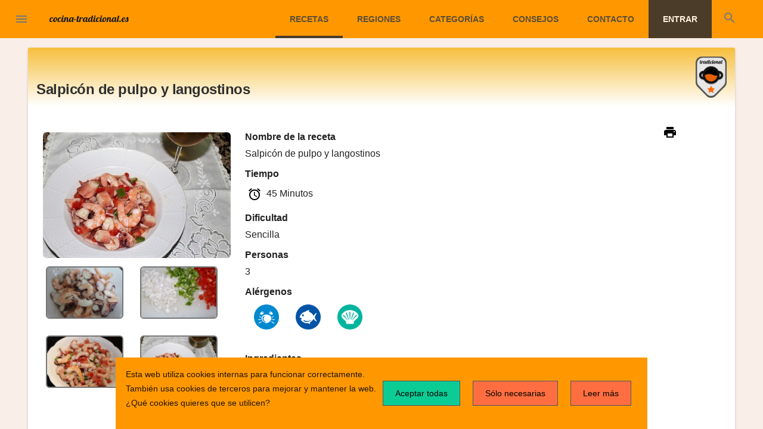

--- FILE ---
content_type: text/html; charset=utf-8
request_url: https://cocina-tradicional.es/recetas/salpicon-de-pulpo-y-langostinos/
body_size: 6529
content:
<!DOCTYPE html>
<html>
<head>
  <meta charset="utf-8">
  <meta http-equiv="X-UA-Compatible" content="IE=edge">
  <meta name="viewport" content="width=device-width, initial-scale=1.0, minimum-scale=1.0">
  <meta name="robots" content: 'index, follow'>
  <meta name="language" content: 'Spanish'>
  <meta name="p:domain_verify" content="4d4314fb0dcd43eba7ed60324e8b36c5"/>
  <title>cocina-tradicional.es | Salpicón de pulpo y langostinos</title>
<meta name="description" content="Tradicional salpicón de pulpo y langostinos cocidos">
<meta name="keywords" content="cocina, receta, tradicional, cocina-tradicional, salpicon, pulpo, langostinos">
<link rel="canonical" href="http://cocina-tradicional.es/recetas/salpicon-de-pulpo-y-langostinos/">
<link rel="image_src" href="https://cooking-time-bucket.s3.eu-west-1.amazonaws.com/uploads/image/file/59417387804bb8422800003b/IMG_2759.JPG">
<meta name="twitter:site_name" content="cocina-tradicional.es">
<meta name="twitter:site" content="@cocina_tradicio">
<meta name="twitter:card" content="summary_large_image">
<meta name="twitter:description" content="Tradicional salpicón de pulpo y langostinos cocidos">
<meta name="twitter:image" content="https://cooking-time-bucket.s3.eu-west-1.amazonaws.com/uploads/image/file/59417387804bb8422800003b/IMG_2759.JPG">
<meta property="og:url" content="http://cocina-tradicional.es/recetas/salpicon-de-pulpo-y-langostinos">
<meta property="og:site_name" content="cocina-tradicional.es">
<meta property="og:title" content="Salpicón de pulpo y langostinos">
<meta property="og:image" content="https://cooking-time-bucket.s3.eu-west-1.amazonaws.com/uploads/image/file/59417387804bb8422800003b/IMG_2759.JPG">
<meta property="og:image_src" content="https://cooking-time-bucket.s3.eu-west-1.amazonaws.com/uploads/image/file/59417387804bb8422800003b/IMG_2759.JPG">
<meta property="og:description" content="Tradicional salpicón de pulpo y langostinos cocidos">
<meta property="og:type" content="article">
<meta name="image" content="https://cooking-time-bucket.s3.eu-west-1.amazonaws.com/uploads/image/file/59417387804bb8422800003b/IMG_2759.JPG">
  <link rel="stylesheet" media="all" href="/assets/application-4371a6b00677134fd078ab89b9624dfc2cb74a0148de95676e6a3f0923b57c81.css" data-turbolinks-track="true" />
  <script src="/assets/application-65c89f7a260ed9ccdff6f40630712d9a84819d4ddffbff6db7ae238af63ed28b.js" data-turbolinks-track="true"></script>
  <link href="https://fonts.googleapis.com/icon?family=Material+Icons" rel="stylesheet">
  <link href="https://fonts.googleapis.com/css?family=Lobster" rel="stylesheet">
  <link rel="stylesheet" href="https://storage.googleapis.com/code.getmdl.io/1.1.3/material.orange-deep_orange.min.css" defer />
  <script defer src="https://storage.googleapis.com/code.getmdl.io/1.3.0/material.min.js"></script>
  <script src="https://cdn.jsdelivr.net/npm/js-cookie@2/src/js.cookie.min.js"></script>
  <link rel="alternate" hreflang="es-es" href="http://cocina-tradicional.es">
  <meta name="theme-color" content="#ff9800">
  <link rel="icon" sizes="192x192" href="logo-high.png">
  <link rel="canonical" href="http://cocina-tradicional.es/recetas/salpicon-de-pulpo-y-langostinos.html" >
  <link href="https://fonts.googleapis.com/css?family=Lobster+Two" rel="stylesheet">
  <link rel="apple-touch-icon" href="/images/pwa/192x192.png">
  <link rel="shortcut icon" type="image/x-icon" href="/assets/favicon-930b7b771c82a68ce8932caec5e644c837396f2024d84b785853e7f532e80806.ico" />
  <meta name="csrf-param" content="authenticity_token" />
<meta name="csrf-token" content="888iOJTP93fnKirTtNI+4lpppXFaHnRVavLbmVNsP7xAjU9Nl4HIazsClGoVQSJ6tR0NQQAgQBfexCagNcAz4Q==" />
  <script async>
        // Loads for Material dessign
    $( document ).ready(function() {
      setTimeout(function() {
        componentHandler.upgradeAllRegistered();
      }, 0);
    });
    $( document ).on('page:load', function(){
      setTimeout(function() {
        componentHandler.upgradeAllRegistered();
        // Script for load images lazily
      }, 0);
    });
    setInterval("upgradeMDL();", 100);
      function upgradeMDL() {
        componentHandler.upgradeDom();
      }
  </script>
  <script data-ad-client="ca-pub-5919465706299133" async src="https://pagead2.googlesyndication.com/pagead/js/adsbygoogle.js"></script>
<link rel="manifest" href="/manifest.json" />
<meta name="apple-mobile-web-app-capable" content="yes"></head>

<body class="">
  <div class="mdl-layout mdl-js-layout mdl-layout--fixed-header">
    
<div class="android-header mdl-layout__header mdl-layout__header--waterfall" >
  <div class="mdl-layout__header-row">
    <span class="android-title mdl-layout-title">
      <a title="Home" href="/">
        <img class="android-logo-image" alt="" src="/assets/android-logo-706bc20d68f02290f46a90a66c18086b5d4c4d6dbb49a58c1410b29137df11d3.png" />
</a>    </span>
    <!-- Add spacer, to align navigation to the right in desktop -->
    <div class="android-header-spacer mdl-layout-spacer"></div>
    <div class="android-search-box mdl-textfield mdl-js-textfield mdl-textfield--expandable mdl-textfield--floating-label mdl-textfield--align-right mdl-textfield--full-width">
      <form class="action" action="/recetas/" accept-charset="UTF-8" method="get"><input name="utf8" type="hidden" value="&#x2713;" />
        <label class="mdl-button mdl-js-button mdl-button--icon" for="search-field">
          <i class="material-icons">search</i>
        </label>
        <div class="mdl-textfield__expandable-holder">
          <input type="text" name="name" id="search-field" class="mdl-textfield__input" />
        </div>
</form>    </div>
    <!-- Navigation -->
    <div class="android-navigation-container">
      <nav class="android-navigation mdl-navigation">
        <a title="Recetas" class="mdl-navigation__link mdl-typography--text-uppercase selected" href="/recetas/">Recetas</a>
        <a title="Regiones" class="mdl-navigation__link mdl-typography--text-uppercase " href="/regiones/">Regiones</a>
        <a title="categorías" class="mdl-navigation__link mdl-typography--text-uppercase " href="/categorias/">Categorías</a>
        <a title="Consejos" class="mdl-navigation__link mdl-typography--text-uppercase " href="/consejos/">Consejos</a>
          <a title="Contacto" class="mdl-navigation__link mdl-typography--text-uppercase " href="/contacto/new/">Contacto</a>
          <a title="Entrar" class=" button_login mdl-navigation__link mdl-typography--text-uppercase" href="/users/sign_in/">Entrar</a>
      </nav>
    </div>
    <span class="android-mobile-title mdl-layout-title">
      <a title="Home" class="unstyled" href="/">
        <img class="android-logo-image" alt="" src="/assets/android-logo-706bc20d68f02290f46a90a66c18086b5d4c4d6dbb49a58c1410b29137df11d3.png" />
</a>    </span>
  </div>
</div>

<div class="android-drawer mdl-layout__drawer">

  <span class="mdl-layout-title">
    <a title="Home" href="/">
      <img class="android-logo-image" alt="" src="/assets/android-logo-white-706bc20d68f02290f46a90a66c18086b5d4c4d6dbb49a58c1410b29137df11d3.png" />
</a>  </span>
  <nav class="mdl-navigation">
      <a class="mdl-navigation__link" href="/users/sign_in/">Entrar</a>
    <a class="mdl-navigation__link selected" href="/recetas/">Recetas</a>
    <a class="mdl-navigation__link" href="/recetas/?traditional=true">Tradicionales</a>
    <a class="mdl-navigation__link" href="/regiones/">Regiones</a>
    <a class="mdl-navigation__link" href="/categorias/">Categorías</a>
    <a class="mdl-navigation__link " href="/consejos/">Consejos de cocina</a>
    <a class="mdl-navigation__link " href="/contacto/new/">Contacto</a>
    <div class="android-drawer-separator"></div>
    <a class="mdl-navigation__link" href="https://twitter.com/cocina_tradicio">Twitter</a>
    <a class="mdl-navigation__link" href="https://www.facebook.com/web.cocina.tradicional/">Facebook</a>
  </nav>
</div>

    <div class="android-content mdl-layout__content">
      <a id="top"></a>
      <section><!--anuncio receta cooking top--><div class="big-recipe-card mdl-card mdl-shadow--2dp"><div class="mdl-card__title mdl-typography--headline title"><h1 class="mdl-card__title-text"><b>Salpicón de pulpo y langostinos</b></h1><div class="traditional-icon"><img src="/assets/traditional-f2d9b8eb0afe7a5224d1a3bed75e3e5311712a435116345637f450f1215c60e1.png" /></div></div><div class="content"><div class="content-images clearfix"><div class="main-image"><img src="https://cooking-time-bucket.s3.eu-west-1.amazonaws.com/uploads/image/file/59417387804bb8422800003b/thumb_IMG_2759.JPG" /></div><div class="links" id="links"><a title="Salpicón de pulpo y langostinos" data-gallery="" href="https://cooking-time-bucket.s3.eu-west-1.amazonaws.com/uploads/image/file/59417291804bb84228000038/IMG_2744.JPG"><img src="https://cooking-time-bucket.s3.eu-west-1.amazonaws.com/uploads/image/file/59417291804bb84228000038/thumb_IMG_2744.JPG" /></a><a title="Salpicón de pulpo y langostinos" data-gallery="" href="https://cooking-time-bucket.s3.eu-west-1.amazonaws.com/uploads/image/file/594172e0804bb84228000039/IMG_2745.JPG"><img src="https://cooking-time-bucket.s3.eu-west-1.amazonaws.com/uploads/image/file/594172e0804bb84228000039/thumb_IMG_2745.JPG" /></a><a title="Salpicón de pulpo y langostinos" data-gallery="" href="https://cooking-time-bucket.s3.eu-west-1.amazonaws.com/uploads/image/file/5941736d804bb8422800003a/IMG_2750.JPG"><img src="https://cooking-time-bucket.s3.eu-west-1.amazonaws.com/uploads/image/file/5941736d804bb8422800003a/thumb_IMG_2750.JPG" /></a><a title="Salpicón de pulpo y langostinos" data-gallery="" href="https://cooking-time-bucket.s3.eu-west-1.amazonaws.com/uploads/image/file/59417387804bb8422800003b/IMG_2759.JPG"><img src="https://cooking-time-bucket.s3.eu-west-1.amazonaws.com/uploads/image/file/59417387804bb8422800003b/thumb_IMG_2759.JPG" /></a></div></div><div class="content-recipe"><div class="pdf-button"><a class="mdl-button mdl-button--icon mdl-js-button mdl mdl-button-black" target="_blank" href="/recetas/salpicon-de-pulpo-y-langostinos.pdf"><i class="material-icons">print</i></a></div><div class="content-section"><div class="title mdl-typography--text-left title">Nombre de la receta</div><div class="name mdl-typography--text-left">Salpicón de pulpo y langostinos</div></div><div class="content-section"><div class="title mdl-typography--text-left title">Tiempo</div><div class="name mdl-typography--text-left"><button class="mdl-button mdl-button--icon mdl-js-button mdl mdl-button-black"><i class="material-icons">alarm</i></button>&nbsp;45 Minutos</div></div><div class="content-section"><div class="title mdl-typography--text-left title">Dificultad</div><div class="dificult">Sencilla</div></div><div class="content-section"><div class="title mdl-typography--text-left title">Personas</div><div class="dificult">3</div></div><div class="content-section"><div class="title mdl-typography--text-left title">Alérgenos</div><div class="allergens-list"><div class="allergen"><img id="5755e2af804bb82e91000000" src="/assets/crustacean-bb57759c58bc8f065b910214b0fc8ca3c03409e861bbdaf75d249165bdcb7286.png" /></div><div class="mdl-tooltip mdl-tooltip--top mdl-tooltip--large" for="5755e2af804bb82e91000000">Crustáceos</div><div class="allergen"><img id="5755e2af804bb82e91000005" src="/assets/fish-acc21d27565f235ed9f4480c2cf0fe8c936758acab87c13e272b913d35ed9e46.png" /></div><div class="mdl-tooltip mdl-tooltip--top mdl-tooltip--large" for="5755e2af804bb82e91000005">Pescado</div><div class="allergen"><img id="5755e2af804bb82e91000006" src="/assets/shellfish-25c29e09d6799ae71dbff73ca290ca909da9dd4faf1b2af993bc874298d6aff1.png" /></div><div class="mdl-tooltip mdl-tooltip--top mdl-tooltip--large" for="5755e2af804bb82e91000006">Moluscos</div></div></div><div class="content-section"><div class="title mdl-typography--text-left title">Ingredientes</div><div class="ingredients"><ul><li>250 gramos de pulpo cocido</li><li>400 gramos de langostinos cocidos </li><li>1/2  pimiento rojo</li><li>1/2  pimiento verde</li><li>1  cebolleta</li><li> al gusto de sal</li><li> al gusto de vinagre</li><li> al gusto de aceite de oliva</li><li>1  tomate grande</li></ul></div></div><div class="content-section"><div class="title mdl-typography--text-left title">Descripción</div><div class="description">Tradicional salpicón de pulpo y langostinos cocidos</div></div><div class="content-section"><div class="title mdl-typography--text-left title">Lugar originario  de la receta</div><div class="description">España</div></div><div class="content-section"><div class="title mdl-typography--text-left title">Pasos</div><div class="steps" id="links_steps"><div class="step"><div class="title">1</div><div class="text">Para preparar nuestro sencillo salpicón, descongelamos en primer lugar el pulpo y los langostinos si los hemos comprado congelados. Cortamos el pulpo en trozos a nuestro gusto. Al mismo tiempo que pelamos los langostinos que dejamos enteros. Quien prefiera puede cortarlos en trozos más pequeños.</div><div class="show"><a class="image_to_modal" data-gallery="" href="https://cooking-time-bucket.s3.eu-west-1.amazonaws.com/uploads/image/file/59417291804bb84228000038/IMG_2744.JPG"><img src="https://cooking-time-bucket.s3.eu-west-1.amazonaws.com/uploads/image/file/59417291804bb84228000038/thumb_IMG_2744.JPG" /></a></div></div><div class="step"><div class="title">2</div><div class="text">A continuación cortamos en trocitos el medio pimiento rojo pequeño y el medio pimiento verde. También cortamos en trocitos la cebolleta. Añadimos todo al bol.</div><div class="show"><a class="image_to_modal" data-gallery="" href="https://cooking-time-bucket.s3.eu-west-1.amazonaws.com/uploads/image/file/594172e0804bb84228000039/IMG_2745.JPG"><img src="https://cooking-time-bucket.s3.eu-west-1.amazonaws.com/uploads/image/file/594172e0804bb84228000039/thumb_IMG_2745.JPG" /></a></div></div><div class="step"><div class="title">3</div><div class="text">Pelamos y cortamos en dados el tomate y lo añadimos igualmente. Por último, aliñamos con aceite, sal y vinagre al gusto y removemos todo. Lo dejamos enfriar y ya tenemos listo nuestro plato.</div><div class="show"><a class="image_to_modal" data-gallery="" href="https://cooking-time-bucket.s3.eu-west-1.amazonaws.com/uploads/image/file/5941736d804bb8422800003a/IMG_2750.JPG"><img src="https://cooking-time-bucket.s3.eu-west-1.amazonaws.com/uploads/image/file/5941736d804bb8422800003a/thumb_IMG_2750.JPG" /></a></div></div></div></div><div class="content-section"><div class="title mdl-typography--text-left title">Observaciones o consejos</div><div class="description">Si utilizamos alimentos congelados debemos tener en cuenta que traen bastante sal por lo que deberemos tener cuidado al aliñar.</div></div><div class="content-section"><div class="title mdl-typography--text-left title">Autor</div><div class="name mdl-typography--text-left">Matilde Linares</div></div><div class="content-section"><div class="title mdl-typography--text-left title">Valora y comparte la receta</div><div class="votes" id="vote_recipe" recipe_id="594173ad804bb8422800003d" user_id=""><span v-show="user_id">¿Te ha gustado la receta?</span><button class="mdl-button mdl-js-button mdl-button--icon mdl-button--colored" v-on:click="createVote()" v-show="user_id &amp;&amp; vote.type != &#39;positive&#39;"><i class="material-icons">favorite_border</i></button><button class="mdl-button mdl-js-button mdl-button--icon mdl-button--colored" v-on:click="removeVote()" v-show="user_id &amp;&amp; vote.type == &#39;positive&#39;"><i class="material-icons">favorite</i></button><p>La receta le ha gustado a {{count}} personas</p></div><script>votes();</script><div class='social-share-button' data-title='Salpicón de pulpo y langostinos' data-img=''
data-url='' data-desc='' data-via=''>
<a rel="nofollow " data-site="twitter" class="ssb-icon ssb-twitter" onclick="return SocialShareButton.share(this);" title="Compartir con Twitter" href="#"></a>
<a rel="nofollow " data-site="facebook" class="ssb-icon ssb-facebook" onclick="return SocialShareButton.share(this);" title="Compartir con Facebook" href="#"></a>
<a rel="nofollow " data-site="whatsapp" class="ssb-icon ssb-whatsapp" onclick="return SocialShareButton.share(this);" title="Compartir con Whatsapp" href="#"></a>
<a rel="nofollow " data-site="google_plus" class="ssb-icon ssb-google_plus" onclick="return SocialShareButton.share(this);" title="Compartir con Google+" href="#"></a>
<a rel="nofollow " data-site="google_bookmark" class="ssb-icon ssb-google_bookmark" onclick="return SocialShareButton.share(this);" title="Compartir con Google Bookmark" href="#"></a>
<a rel="nofollow " data-site="delicious" class="ssb-icon ssb-delicious" onclick="return SocialShareButton.share(this);" title="Compartir con Delicious" href="#"></a>
<a rel="nofollow " data-site="tumblr" class="ssb-icon ssb-tumblr" onclick="return SocialShareButton.share(this);" title="Compartir con Tumblr" href="#"></a>
<a rel="nofollow " data-site="pinterest" class="ssb-icon ssb-pinterest" onclick="return SocialShareButton.share(this);" title="Compartir con Pinterest" href="#"></a>
<a rel="nofollow " data-site="email" class="ssb-icon ssb-email" onclick="return SocialShareButton.share(this);" title="Compartir con Email" href="#"></a>
<a rel="nofollow " data-site="linkedin" class="ssb-icon ssb-linkedin" onclick="return SocialShareButton.share(this);" title="Compartir con Linkedin" href="#"></a>
</div></div><div class="content-section"><div class="title">Comentarios</div><div class="comments"><div class="no-comments">No hay comentarios</div></div></div><div class="content-section"><div class="title">Recetas similares</div><ins class="adsbygoogle" data-ad-client="ca-pub-5919465706299133" data-ad-format="autorelaxed" data-ad-slot="3373081993" style="display:block"></ins><script>(adsbygoogle = window.adsbygoogle || []).push({});</script><a class="recipe-card-image mdl-card mdl-shadow--2dp " style="background-image: url(https://cooking-time-bucket.s3.eu-west-1.amazonaws.com/uploads/image/file/5be08992804bb86bae000124/thumb_IMG_6262.JPG)" href="/recetas/aguacates-rellenos-de-langostinos/"><div class="mdl-card__actions"><div class="recipe-card-image__filename">Aguacates rellenos de langostinos</div></div><div class="mdl-card__menu"><button class="mdl-button mdl-button--icon mdl-js-button mdl mdl-button-white" id="info_5be0899f804bb86bae000126"><i class="material-icons">info</i></button><div class="mdl-tooltip mdl-tooltip--large" for="info_5be0899f804bb86bae000126">Dificultad:Muy sencilla<br />Tiempo: 20.0 Minutos</div></div></a><a class="recipe-card-image mdl-card mdl-shadow--2dp " style="background-image: url(https://cooking-time-bucket.s3.eu-west-1.amazonaws.com/uploads/image/file/59a45b2c804bb87ef000021b/thumb_IMG_3489.JPG)" href="/recetas/ensalada-de-alubias-blancas-con-langostinos/"><div class="mdl-card__actions"><div class="recipe-card-image__filename">Ensalada de alubias blancas con langostinos</div></div><div class="mdl-card__menu"><button class="mdl-button mdl-button--icon mdl-js-button mdl mdl-button-white" id="info_59a45c25804bb87ef000021d"><i class="material-icons">info</i></button><div class="mdl-tooltip mdl-tooltip--large" for="info_59a45c25804bb87ef000021d">Dificultad:Sencilla<br />Tiempo: 40.0 Minutos</div></div></a><a class="recipe-card-image mdl-card mdl-shadow--2dp " style="background-image: url(https://cooking-time-bucket.s3.eu-west-1.amazonaws.com/uploads/image/file/5b33c3c2804bb865960000f8/thumb_IMG_5697.JPG)" href="/recetas/ensalada-templada-de-aguacate-con-langostinos-y-angurinas/"><div class="traditional-icon-list"><img src="/assets/traditional-f2d9b8eb0afe7a5224d1a3bed75e3e5311712a435116345637f450f1215c60e1.png" /></div><div class="mdl-card__actions"><div class="recipe-card-image__filename">Ensalada templada de aguacate con langostinos y anguriñas</div></div><div class="mdl-card__menu"><button class="mdl-button mdl-button--icon mdl-js-button mdl mdl-button-white" id="info_5b33c3da804bb865960000fb"><i class="material-icons">info</i></button><div class="mdl-tooltip mdl-tooltip--large" for="info_5b33c3da804bb865960000fb">Dificultad:Sencilla<br />Tiempo: 15.0 Minutos</div></div></a><!--recipe--></div></div></div></div><div class="today-recipe-section mdl-typography--text-center big-recipe-card mdl-card mdl-shadow--2dp margin-t" id="mobile_android_banner"><div class="mdl-typography--display-1-color-contrast margin-t">Ahora cocina-tradicional.es también en Android<br />¡Descárgala Gratis!</div><br /><p><a href="https://play.google.com/store/apps/details?id=jmjurado23.application.com.cocina_tradicional"><img style="height: 83px;" src="/assets/google_play-284eec9e4592bc285c314777a62084b6b113f60166cb0700d5863430dd4426ff.svg" /></a></p></div></section><script>gallery();</script><script>forms();
notify_recipe();
banners();</script><script type="application/ld+json">{"@context":"http://schema.org/","@type":"Recipe","name":"Salpicón de pulpo y langostinos","author":{"@type":"Person","name":"Matilde Linares"},"image":"https://cooking-time-bucket.s3.eu-west-1.amazonaws.com/uploads/image/file/59417387804bb8422800003b/thumb_IMG_2759.JPG","description":"Tradicional salpicón de pulpo y langostinos cocidos","recipeCategory":"Pescado","keywords":"Salpicón, pulpo, langostinos","recipeCuisine":"Spanish","aggregateRating":{"@type":"AggregateRating","ratingValue":5,"ratingCount":8},"totalTime":"PT45.0M","recipeYield":3,"recipeIngredient":["250 gramos de pulpo cocido","400 gramos de langostinos cocidos ","1/2  pimiento rojo","1/2  pimiento verde","1  cebolleta"," al gusto de sal"," al gusto de vinagre"," al gusto de aceite de oliva","1  tomate grande"],"recipeInstructions":["Para preparar nuestro sencillo salpicón, descongelamos en primer lugar el pulpo y los langostinos si los hemos comprado congelados. Cortamos el pulpo en trozos a nuestro gusto. Al mismo tiempo que pelamos los langostinos que dejamos enteros. Quien prefiera puede cortarlos en trozos más pequeños.","A continuación cortamos en trocitos el medio pimiento rojo pequeño y el medio pimiento verde. También cortamos en trocitos la cebolleta. Añadimos todo al bol.","Pelamos y cortamos en dados el tomate y lo añadimos igualmente. Por último, aliñamos con aceite, sal y vinagre al gusto y removemos todo. Lo dejamos enfriar y ya tenemos listo nuestro plato."]}</script>

      <div class="modal" id="loading" style="display:none;" v-show="loading"><div class="modal-content"><p>Por favor espere mientras se sube...<div class="mdl-progress mdl-js-progress mdl-progress__indeterminate"></div></p></div></div>
      <div class="modal" id="banner_android" style="display:none;"><div class="modal-content"><div class="today-recipe-section mdl-typography--text-center big-recipe-card mdl-card margin-t"><div class="mdl-typography--display-1-color-contrast margin-t">Ahora también en Android ¡Descárgala!</div><br /><br /><p><a href="https://play.google.com/store/apps/details?id=jmjurado23.application.com.cocina_tradicional"><img style="height: 83px;" src="/assets/google_play-284eec9e4592bc285c314777a62084b6b113f60166cb0700d5863430dd4426ff.svg" /></a></p></div><div class="container-loading"><div class="progress progress-striped"><div class="progress-bar"></div></div></div></div></div>
      <footer class="android-footer mdl-mega-footer">
  <div class="mdl-mega-footer--top-section">
    <div class="mdl-mega-footer--left-section">
      <a href="https://twitter.com/cocina_tradicio" class="mdl-mega-footer--social-btn twitter" target="blank">
        <img alt="Twitter" src="/assets/twitter-7cadfc7126e5a44c774f7ffa2d1a7217782e2633ecf81bbf8fdb95222417d757.png" />
      </a>
      &nbsp;
      <a href="https://www.facebook.com/web.cocina.tradicional/" class="mdl-mega-footer--social-btn facebook" target="blank">
        <img alt="Facebook" src="/assets/facebook-1d0fc19a645f75d59cb51c585924a827fdd9dd52f36e90a3f4c16b07329aee38.png" />
      </a>
      &nbsp;
    </div>
    <div class="mdl-mega-footer--right-section">
      <a class="mdl-typography--font-light" href="#top">
        Ir al principio
        <i class="material-icons">expand_less</i>
      </a>
    </div>
  </div>

  <div class="mdl-mega-footer--middle-section">
    <p class="mdl-typography--font-light">
    <a class="footer-google" href="https://play.google.com/store/apps/details?id=jmjurado23.application.com.cocina_tradicional">
      <img src="/assets/google-play-badge-241f96b9bdd3a88c283a5246ac7cb6fc8d4399a8900c3729868764ba584dfe0e.png" />
    </a>
    </p>
    <p class="mdl-typography--font-light">© cocina-tradicional.es 2025</p>
    <p class="mdl-typography--font-light">Las recetas de cocina de toda la vida</p>
    <p class="mdl-typography--text-center">Desarrollada y gestionada con
      <span class="material-icons position-relative-icon">
        favorite
      </span> por <a href="https://about.me/juanmajurado"><b>jmjurado23</b></a>
    </p>
  </div>

  <div class="mdl-mega-footer--bottom-section">
    <a class="android-link android-link-menu mdl-typography--font-light" id="version-dropdown">
      Contacto
      <i class="material-icons">arrow_drop_up</i>
    </a>
    <ul class="mdl-menu mdl-js-menu mdl-menu--top-left mdl-js-ripple-effect" for="version-dropdown">
      <li class="mdl-menu__item"><a href="mailto:web.cocina.tradicional@gmail.com">Email</a></li>
      <li class="mdl-menu__item"><a href="/contacts/new">Escríbenos</a></li>
    </ul>
    <a class="android-link mdl-typography--font-light" href="/privacidad">Política de privacidad</a>
    <a class="android-link mdl-typography--font-light" href="/aviso_legal">Aviso Legal</a>
  </div>

</footer>

        <div id="cookies-bar" class="cookies-bar">
  <p>
    Esta web utiliza cookies internas para funcionar correctamente.
    <br>
    También usa cookies de terceros
    para mejorar y mantener la web.
    <br>
    ¿Qué cookies quieres que se utilicen?
  </p>

  <a class="btn accept" href="http://cocina-tradicional.es/recetas/salpicon-de-pulpo-y-langostinos/">Aceptar todas</a>
  <a class="btn reject" href="http://cocina-tradicional.es/recetas/salpicon-de-pulpo-y-langostinos/">Sólo necesarias</a>
  <a class="btn reject" href="/privacy/">Leer más</a>
</div>

    </div>
  </div>
  <div class="blueimp-gallery blueimp-gallery-controls" id="blueimp-gallery"><div class="slides"></div><h3 class="title"></h3><a class="prev">‹</a><a class="next">›</a><a class="close">×</a><a class="play-pause"></a><ol class="indicator"></ol></div>
  
<script>
(function() {
  $(document).ready(function(){
    if( $('#toast-errors-notices').length > 0){
      var snackbarContainer = document.querySelector('#toast-errors-notices');
      var message = "";
      $('.notice').each(function(index, e){ message += $(this).html() + "\n"});
      $('.alert').each(function(index, e){ message += $(this).html() + "\n"});
      var data = {message: message};
      snackbarContainer.MaterialSnackbar.showSnackbar(data);
    }
  });
}());
</script>


  <!-- Firebase notifications for subscribe token -->
  <script src="https://www.gstatic.com/firebasejs/8.2.5/firebase-app.js"></script>
  <script src="https://www.gstatic.com/firebasejs/8.2.5/firebase-messaging.js"></script>
</body>
</html>


--- FILE ---
content_type: text/html; charset=utf-8
request_url: https://www.google.com/recaptcha/api2/aframe
body_size: 269
content:
<!DOCTYPE HTML><html><head><meta http-equiv="content-type" content="text/html; charset=UTF-8"></head><body><script nonce="0KIx32IHX0FzTBps4jTd8Q">/** Anti-fraud and anti-abuse applications only. See google.com/recaptcha */ try{var clients={'sodar':'https://pagead2.googlesyndication.com/pagead/sodar?'};window.addEventListener("message",function(a){try{if(a.source===window.parent){var b=JSON.parse(a.data);var c=clients[b['id']];if(c){var d=document.createElement('img');d.src=c+b['params']+'&rc='+(localStorage.getItem("rc::a")?sessionStorage.getItem("rc::b"):"");window.document.body.appendChild(d);sessionStorage.setItem("rc::e",parseInt(sessionStorage.getItem("rc::e")||0)+1);localStorage.setItem("rc::h",'1763360191055');}}}catch(b){}});window.parent.postMessage("_grecaptcha_ready", "*");}catch(b){}</script></body></html>

--- FILE ---
content_type: text/css
request_url: https://cocina-tradicional.es/assets/application-4371a6b00677134fd078ab89b9624dfc2cb74a0148de95676e6a3f0923b57c81.css
body_size: 46575
content:
body{background-color:#faeee8;overscroll-behavior:contain}section{padding:16px}.home-header{background-color:cyan}.home-header>.title{font-size:xx-large;text-align:center}.home-header>.subtitle{font-size:large;text-align:center}.home-header>.search{text-align:center}.home-header>.search>input{width:50%;height:40px}.form-search{width:80%;margin:auto}.home-search__input{padding:0px 24px;background-color:white;border-radius:48px;border-color:#FF9800;border-width:2px;border-style:solid;font-size:large;height:48px;width:100%;box-sizing:border-box}.home-search__input:focus-visible{border-color:#ff6600;outline:2px solid #ff6600}.material-icons.mdl-badge[data-badge]:after{right:-12px !important}.home-section{margin:30px 15px;color:#767777;background-color:#ffffff;padding:24px}.home-section>.home-section__title{color:#2f2f2f;font-size:xx-large;line-height:initial}.home-section>.home-section__link{margin-top:48px}.mdl-card__title-text{width:100%}.unstyled{text-decoration:none}.traditional-icon{float:right;opacity:1;width:100%}.traditional-icon>img{float:right;height:69px}.traditional-icon-list{float:right;opacity:1;width:100%}.traditional-icon-list>img{position:absolute;height:50px;top:8px;left:8px}.today-recipe-container{margin-top:16px;display:block;padding:14px;width:90%;margin:auto}.today-recipe-container>a>iframe{max-height:200px;padding:14px;float:left;max-width:500px}.today-recipe-container>a>img{border-radius:6px;max-height:200px;float:left;max-width:500px}.today-recipe-container>.today-recipe{overflow:hidden;min-height:200px;padding:14px}.today-recipe-container>.today-recipe>.title{color:#FF9800;font-size:21px;margin-bottom:6px;overflow:hidden;text-overflow:ellipsis;display:-webkit-box;-webkit-box-orient:vertical;-webkit-line-clamp:2;max-height:2}.today-recipe-container>.today-recipe>.description{overflow:hidden;text-overflow:ellipsis;display:-webkit-box;-webkit-box-orient:vertical;-webkit-line-clamp:3;max-height:3}.today-recipe-container>.today-recipe>a{background-color:#FF6E40 !important;float:right}.today-recipe-container>.today-recipe>.ingredients{padding-top:14px;font-size:14px;text-height:bold;height:140px;text-overflow:ellipsis;display:-webkit-box;-webkit-box-orient:vertical;-webkit-line-clamp:2;max-height:2}.today-recipe-container>.today-recipe>.ingredients>ul{list-style-type:none;line-height:19px;padding-left:8px}.steps>.step{width:100%;margin:6px 0px;background:rgba(255,104,0,0.1);border:1px;border-style:solid;border-color:#e1a317;padding:14px;border-radius:6px;box-sizing:border-box;clear:both}.steps>.step>.title{font-size:20px;float:left}.steps>.step>.text{margin-left:14px}.steps>.step>.show{margin-top:6px;text-align:center}.steps>.step>.show img{border-radius:16px;height:150px}.show_form{margin-top:6px;text-align:center}.show_form>img{border-radius:16px;height:150px}.multiselect__tag{background:#FF9800 !important;color:#2f2f2f !important}.multiselect__tag-icon:focus,.multiselect__tag-icon:hover{background:#FF6E40 !important}.mdl-card-category{box-sizing:border-box;width:calc(100% - 48px) !important;height:100px;margin:24px;text-decoration:none;min-height:100px !important;background-color:#ffe8c5 !important;display:inline-block !important}.mdl-card-category__image{display:inline-block;min-width:100px;background-color:#FF9800;border-radius:0 65px 65px 0%;min-height:100px}.mdl-card-category__image>img{max-width:100px}.mdl-card-category__text{margin-left:24px;display:inline-block;font-family:'Lobster', Roboto;font-size:30px;color:#2f2f2f;vertical-align:middle}.region-content .region-header{height:400px;display:block;background:url(/assets/slide021-5964cc2f3cadcdcc83809e859c7435aba481dfda84a08c1929c563b879908b03.jpg) center/cover;position:relative}.region-content .region-header .text{background:rgba(47,47,47,0.9);padding-top:14px;padding-bottom:14px;position:absolute;bottom:0;width:100%}.region-content .region-header .text .title{padding-left:24px;padding-right:24px;color:#FF9800;height:85px}.region-content .region-header .text .title h2{font-family:'Lobster'}.region-content .region-header .text .subtitle{max-height:100px;overflow:auto;color:#ffffff;padding-left:24px;padding-right:24px}@media only screen and (min-width: 500px){.form-search{margin-top:24px;width:80%}.region-content .region-header{height:250px}}@media only screen and (min-width: 800px){.form-search{margin-top:48px;width:60%}.region-content .region-header{height:250px}}@media only screen and (min-width: 1040px){.form-search{margin-top:48px;width:60%}.region-content .region-header{height:300px}}.step{margin:14px 0;background:rgba(255,152,0,0.23);padding:0 8px}.ingredient{margin:14px 0;background:rgba(255,152,0,0.23);padding:0 8px}.social-share-button .ssb-icon{background-size:24px 24px !important;height:24px !important;width:24px !important}@media screen and (max-width: 500px){.today-recipe-container a img{float:none;margin-right:0;width:auto}.social-share-button .ssb-icon{margin:4px;background-size:48px 48px !important;height:48px !important;width:48px !important}}.add_element_button{margin:14px 24px 32px 24px !important}.learn-to-cooking{margin:48px 0;width:100%}.learn-to-cooking__elem{position:relative;height:250px;width:100%;display:inline-block;border-radius:24px 24px 24px 24px;border-color:#faeee8;border-style:solid;box-sizing:border-box}.region_back{background:url(/assets/slide04-84ebe38c70c21d67c1f9aa67e6748cafaa8c7394beeb1805aa108f60d415ce46.jpg);background-size:cover}.learn_back{background:url(/assets/slide02-4eaa9361afd32d4249b03d9aeb36c9f733ee4eda8e07de41962a4ea4a0d9059c.jpg);background-size:cover}.recipes_back{background:url(/assets/slide07-5011156afb70482269795c8ad6292a8d1b40400cd158f87c94da1cb87f8a1f5d.jpg);background-size:cover}.trad_back{background:url(/assets/slide05-add910638f65983aa86171006befd30c864cff5e448c51a64337fba6a10ce9f4.jpg);background-size:cover}.category_back{background:url(/assets/slide06-538900f09d04d0760fd71a2a7434adb073f83898f336a07ba7262e1e681af301.jpg);background-size:cover}.litte-image{height:300px !important}.learn-to-cooking-section{max-height:170px;position:absolute;bottom:0;width:100%;text-align:center;border-radius:0 0 20px 20px;background-color:rgba(255,152,0,0.8)}.learn-to-cooking-text{max-width:800px;padding:24px;text-align:left;color:#2f2f2f}.learn-to-cooking-text>a{text-decoration:none;color:#2f2f2f}.learn-to-cooking-section:hover{background-color:#ff9800}.learn-to-cooking-text__subtitle{display:block}.recipes-summary{width:98%;margin:auto}.recipes-summary>.recipes_summary_button{margin:24px auto;text-align:center}.recipes-summary:after{content:"";display:table;clear:both}.recipes-summary__title{font-size:x-large;line-height:initial;margin:2rem}.recipes{margin:auto;width:100%}.recipe-card-image.mdl-card{box-sizing:border-box;width:calc(25% - 48px);height:300px;margin:24px;display:inline-block;text-decoration:none;background-position:center;background-size:cover}.recipe-card-image.mdl-card>img{max-height:204px;height:auto;width:auto}.custom-searcher__title{text-align:center;font-size:x-large;margin:24px 0px 12px}.custom-searcher__subtitle{text-align:center;font-size:normal;color:#2f2f2f;margin:0px 0px 12px 0 px}.custom-searcher-header__title{padding:0 24px;color:#2f2f2f;text-align:center}.custom-searcher__search{width:100%;display:inline-block}.custom-searcher__search>.form-search{margin-top:0px}.recipe-card-image>.mdl-card__actions{height:20%;min-height:52px;padding:0px 8px;background-color:#F7C03D;font-family:'Lobster', Roboto;font-size:30px;position:absolute;bottom:0}.recipe-card-image__filename{color:#2f2f2f;font-size:20px}.recipe-card-image__filename i{top:7px;position:relative}.mdl-mega-footer--social-btn{background-color:rgba(0,0,0,0) !important;width:36px;height:36px;text-decoration:none}.mdl-mega-footer--social-btn>img{width:36px;height:36px}.header-search{padding:0px 24px;min-height:0px !important;height:fit-content}.alergen{width:100%;margin:24px 0px;text-align:center}.alerg__button{margin:24px;text-align:center !important;width:fit-content !important}.search-input{width:80% !important}.header-form{display:block}.header-form button{margin-left:24px;background-color:#FF6E40 !important;float:right;top:16px}.mdl-textfield__input{background:#f3f3f3;padding:10px}.mdl-textfield__label:after{background-color:#FF9800 !important;margin-left:0px;bottom:20px}.big-recipe-card{width:95% !important;background-color:#ffffff;margin:auto;margin-bottom:2rem}.big-recipe-card>.title{padding:1rem;margin-bottom:2rem;height:7rem;background:#f7bf3d;background:-moz-linear-gradient(top, #f7bf3d 0%, white 100%);background:-webkit-gradient(left top, left bottom, color-stop(0%, #f7bf3d), color-stop(100%, white));background:-webkit-linear-gradient(top, #f7bf3d 0%, white 100%);background:-o-linear-gradient(top, #f7bf3d 0%, white 100%);background:-ms-linear-gradient(top, #f7bf3d 0%, white 100%);background:linear-gradient(to bottom, #f7bf3d 0%, white 100%);filter:progid:DXImageTransform.Microsoft.gradient( startColorstr='#f7bf3d', endColorstr='#ffffff', GradientType=0 );opacity:1;color:#2f2f2f}.big-recipe-card>form{padding:1rem}.big-contact-card{width:95% !important;background-color:#ffffff;margin:auto;margin-bottom:2rem}.big-contact-card>.title{padding:1rem;margin-bottom:2rem;height:7rem;background:url(/assets/tomates_slim-a344fe31cf4cd06fc874855d041f005532eee789299f04e721264af03468b329.jpg) center/cover;color:white;opacity:1}.big-contact-card>form{padding:1rem}.profile-card>.title{background:#f7bf3d;background:-moz-linear-gradient(top, #f7bf3d 0%, white 100%);background:-webkit-gradient(left top, left bottom, color-stop(0%, #f7bf3d), color-stop(100%, white));background:-webkit-linear-gradient(top, #f7bf3d 0%, white 100%);background:-o-linear-gradient(top, #f7bf3d 0%, white 100%);background:-ms-linear-gradient(top, #f7bf3d 0%, white 100%);background:linear-gradient(to bottom, #f7bf3d 0%, white 100%);filter:progid:DXImageTransform.Microsoft.gradient( startColorstr='#f7bf3d', endColorstr='#ffffff', GradientType=0 )}.remove-profile-card>.title{background:#9e0015;background:-moz-linear-gradient(top, #9e0015 0%, white 100%);background:-webkit-gradient(left top, left bottom, color-stop(0%, #9e0015), color-stop(100%, white));background:-webkit-linear-gradient(top, #9e0015 0%, white 100%);background:-o-linear-gradient(top, #9e0015 0%, white 100%);background:-ms-linear-gradient(top, #9e0015 0%, white 100%);background:linear-gradient(to bottom, #9e0015 0%, white 100%);filter:progid:DXImageTransform.Microsoft.gradient( startColorstr='#9e0015', endColorstr='#ffffff', GradientType=0 )}.more-filters{margin-left:8px}.allergens-question{margin:8px}.allergens-question a{color:#FF9800;text-decoration:none;cursor:pointer}.allergens-list{display:block;overflow:hidden;margin:0.5rem 0rem}.allergens-list .allergen{padding:1rem;float:left}.allergens-list .allergen img{width:3rem;position:relative;top:-11px;left:1px}.allergens-list>a{padding:0rem 1rem;clear:both;display:table}.allergens-list__button{width:100%}.allergens-list .hidden{height:0px}.content{width:100%;display:block;overflow:hidden}.content-images{margin:16px;max-width:400px;width:28%;float:left}.content-images .main-image{text-align:center}.content-images .main-image>img{border-radius:6px;width:95%}.content-images #links>a{text-decoration:none}.content-images #links>a>img{border-radius:6px;border:2px solid #767777;max-height:10rem;width:calc(100%/2 - 40px);margin:1rem}.content-images #links>a>img:hover{background:#FF9800;opacity:0.4}.content-images #links>a>img:after{clear:both}.content-recipe{display:inline-block;width:62%;overflow:auto}.content-recipe .content-section{margin:14px auto;width:100%}.content-recipe .title{font-weight:bold;margin-bottom:8px}.no-recets{width:100%;text-align:center;font-size:large;color:#ff6600;margin-bottom:24px}.clearfix:after{content:".";visibility:hidden;display:block;height:0;clear:both}.add-recipe-button{position:fixed !important;z-index:12;bottom:50px;right:50px;float:right}.edit-recipe-button{position:fixed !important;z-index:12;bottom:50px;right:50px;float:right}.new-recipe .form-input{width:100%}.new-recipe .form-input select{width:100%}.new-recipe .form-input-fourth{width:24%}.new-recipe .mdl-button-fourth{position:relative !important;bottom:0px !important}.new-recipe .form-input-third{width:28%}.new-recipe .form-input-eleven{width:88.4%}.new-recipe .mdl-button-third{position:relative !important;bottom:0px !important}.new-recipe .mdl-button-bottom{position:relative !important;bottom:20px !important}.new-recipe .mdl-button-bottom-step{float:right;position:relative !important;bottom:40px !important}.new-contact .form-input{width:100%}.new-contact .form-input select{width:100%}.new-contact .form-input-fourth{width:20%}.new-contact .mdl-button-fourth{position:relative !important;bottom:0px !important}.new-contact .form-input-third{width:28%}.new-contact .form-input-eleven{width:88.4%}.new-contact .mdl-button-third{position:relative !important;bottom:0px !important}.new-contact .mdl-button-bottom{position:relative !important;bottom:20px !important}.new-contact .mdl-button-bottom-step{float:right;position:relative !important;bottom:40px !important}.mdl-button-red{background-color:#f44336 !important}.form-buttons{float:right}.form-buttons>a{margin-right:1rem}.form-errors{background:#ffAA99;color:#FF2F40;padding:1.5rem;margin:1rem 0rem;font-height:bold}.margin-r{margin-right:4px !important}.margin-t{margin-top:14px !important}.file-input{padding:4px !important;display:inline-block !important;position:relative;top:-14px;font-family:Roboto, Helvetica, Arial, sans-serif;font-size:14px}.image-label{color:#ff6600}.preview{margin:6px 6px 14px 6px}.preview>img{border:6px solid grey;width:18%}.mdl-warning{background-color:#ffAA99 !important}.mdl-card__text{padding:14px}.comments{padding:6px}.comments .new-comment{border:1px solid rgba(118,119,119,0.5);border-radius:6px}.comments .comment{width:90%;display:inline-flex;margin:6px 0px;padding:14px}.comments .comment .image img{width:85px}.comments .comment .content{padding:0 6px;display:block;width:100%}.comments .comment .content .author{font-weight:bold}.comments .no-comments{width:90%;display:inline-flex;margin:6px 0px;padding:14px}.all-input{width:100% !important}#view-source{position:fixed;display:block;right:0;bottom:0;margin-right:40px;margin-bottom:40px;z-index:900}.content-400{font-family:'Roboto';width:100%}.title-400{margin:70px auto 20px auto;text-align:center}.title-400>h1{font-size:46px}.image-400{text-align:center;margin-bottom:70px}.image-400>img{width:30%}.modal{position:fixed;z-index:12;left:0;top:0;width:100%;height:100%;overflow:auto;background-color:black;background-color:rgba(0,0,0,0.4)}.modal-content{text-align:center;background-color:#fefefe;margin:15% auto;padding:20px;border:1px solid #888;width:80%}.modal-content>p{margin:14px}.modal-content>.mdl-progress{margin:auto}.close{color:#aaa;float:right;font-size:28px;font-weight:bold}.close:hover,.close:focus{color:black;text-decoration:none;cursor:pointer}.advice-p{padding:14px;background:rgba(255,152,0,0.23);float:right}.advice-p>i{position:relative;margin-right:6px;top:5px}.advice-a{padding:14px;background:rgba(0,193,255,0.23)}.advice-a>i{position:relative;margin-right:6px;top:5px}.info-new-recipe{position:relative;top:5px;margin-left:6px}.users-instructions{background-color:rgba(255,152,0,0.6);padding:25px;background-size:cover;text-align:center;background-color:#ff9800;background-image:linear-gradient(90deg, rgba(255,255,255,0.07) 50%, transparent 50%),linear-gradient(90deg, rgba(255,255,255,0.13) 50%, transparent 50%),linear-gradient(90deg, transparent 50%, rgba(255,255,255,0.17) 50%),linear-gradient(90deg, transparent 50%, rgba(255,255,255,0.19) 50%);background-size:13px, 29px, 37px, 53px}.users-instructions img{max-width:180px}.users-instructions>.title{font-size:20px;padding:16px;margin-bottom:14px}.user-instructions__step{width:100%}@media only screen and (min-width: 500px){.user-instructions__step{width:50%;display:inline-block}}@media only screen and (min-width: 800px){.user-instructions__step{width:25%;display:inline-block}}.advice{margin:14px;background-color:rgba(255,152,0,0.23);padding:8px}.advice>h3{font-size:20px;margin:6px !important}.advice>img{max-width:50px;float:left;margin-right:6px}.admin_stats{padding:16px;background-color:rgba(255,152,0,0.23);display:inline-block;width:100%;height:100%}.admin_stats>.info-admin{max-width:180px;min-width:180px;padding:14px;float:left;margin:16px;height:200px;text-align:center}.admin_stats>.info-admin>.title{font-size:20px;background-color:#2f2f2f;color:white;padding:6px}.admin_stats>.info-admin>.title>a{text-decoration:none;color:white}.admin_stats>.info-admin>.info{color:black;padding:24px;font-size:40px;background-color:white}.admin_stats>.info-admin>.link{padding:14px;font-size:24px;background-color:#ff9800}.admin_stats>.info-admin>.link>a{text-decoration:none;color:black}.table{width:100%}.table>thead>tr{padding:6px;margin:2px}.table>tbody>tr{background-color:rgba(255,152,0,0.23);margin:2px}.table>tbody>tr>td{padding:6px}.pagination{font-size:20px;width:100%;text-align:center;margin:14px auto}.pagination span{padding:4px}.pagination a{text-decoration:none}.content>.info{margin:14px}.collaboration-banner-content{padding:25px}.collaboration-banner-content>.title{font-size:20px;padding:16px;margin-bottom:14px}.collaboration-banner-content>.collaborators{margin-top:8px;width:100%}.collaboration-banner-content>.collaborators>.collaborator{float:left;width:33.3%;text-align:center;margin:8px 0px}.collaboration-banner-content>.collaborators>.collaborator>a>img{width:70px;margin:14px}.collaboration-banner-content>.collaborators>.collaborator>.text{font-weight:bold;font-size:20px;width:100%;margin:auto;position:relative;top:10px;text-align:center}.collaboration-banner-content>.collaborators>.collaborator>.img{text-align:center;width:100%}.collaboration-banner-content>.collaborators>.collaborator>.img>img{margin-top:18px;width:150px;height:150px}.collaboration-banner-content>.clear{content:"";display:table;clear:both}.collaboration-banner-content>.collaboration-instructions{margin:30px}.collaboration-banner-content>.collaboration-instructions div{margin-top:14px}.position-relative-icon{position:relative}.collaboration-banner-content:after{content:"";display:table;clear:both}.text-area{overflow:hidden}.link-bold{font-weight:bold;color:#2f2f2f !important}.video-image-content{padding-left:14px !important;margin-bottom:10px !important;background-color:#ececec;position:relative;right:1px}.logo-pdf{padding:20px;margin:auto;text-align:right}.logo-pdf img{max-height:25px;max-width:200px;margin:auto}.pdf-button{float:right;margin-right:6px}.advices{width:100%}.advices .advice-content{float:left;width:33%}.advices .advice-content .advice-title{width:100%}.advices .advice-content .advice-title>.text{font-weight:bold;font-size:20px;width:100%;margin:auto;position:relative;top:-45px;text-align:center}.advices .advice-content .advice-title>.img{text-align:center;width:100%}.advices .advice-content .advice-title>.img>img{margin-top:18px;width:200px;height:200px}.footer-google{text-decoration:none}.footer-google>img{height:70px}div.alwaysbreak{page-break-before:always}div.nobreak:before{clear:both}div.nobreak{page-break-inside:avoid}@media screen and (max-width: 700px){.collaboration-banner-content>.collaborators{width:100%}.collaboration-banner-content>.collaborators>.collaborator{width:100%;margin:auto;display:block}.advices{width:100%}.advices .advice-content{width:100%}}.container-loading{width:100%;text-align:center}.progress{border-radius:6px;box-shadow:inset 0 1px 2px rgba(0,0,0,0.25),0 1px rgba(255,255,255,0.08)}.progress-bar{height:18px;background-color:#ee303c;border-radius:4px;transition:0.4s linear;transition-property:width, background-color}.progress-striped .progress-bar{background-color:#FCBC51;width:100%;background-image:linear-gradient(45deg, #fca311 25%, transparent 25%, transparent 50%, #fca311 50%, #fca311 75%, transparent 75%, transparent);animation:progressAnimationStrike 3s}.cookies-bar{position:sticky;bottom:0;padding:0px 10px 5px 10px;border-bottom:none;background-color:#FF9800;z-index:2}.cookies-bar .btn{display:block;background-color:#FF6E40;border:1px solid #4B5563;color:#000;padding:5px;margin:5px;text-align:center;text-decoration:none}.cookies-bar .btn.accept{background-color:#0ccc95}.cookies-bar .btn.accept:hover{background-color:#047857}.cookies-bar .btn.reject:hover{background-color:#B91C1C}.cookies-bar .btn.info:hover{background-color:#278df8}@media (min-width: 860px){.cookies-bar{display:flex;max-width:860px;align-items:center;margin:0 auto;padding:16px;justify-content:space-evenly}.cookies-bar .btn{padding:10px 20px;margin:10px}}@media only screen and (min-width: 500px){.learn-to-cooking__elem{width:100%}.mdl-card-category{width:calc(100% - 48px) !important}.learn-to-cooking-text__subtitle{display:block}}@media only screen and (min-width: 800px){.learn-to-cooking__elem{width:50%}.mdl-card-category{width:calc(50% - 48px) !important}.learn-to-cooking-text__subtitle{display:none}}@media only screen and (min-width: 1040px){.learn-to-cooking__elem{width:20%}.mdl-card-category{width:calc(33% - 48px) !important}.learn-to-cooking-text__subtitle{display:none}}@media only screen and (min-width: 1200px){.learn-to-cooking__elem{width:20%}.mdl-card-category{width:calc(25% - 48px) !important}.learn-to-cooking-text__subtitle{display:none}}@keyframes progressAnimationStrike{from{width:0}to{width:100%}}.login-content{color:#ffffff;padding:45px}.login-content .login-text{width:70%;background-color:#ffaa40;margin:auto;color:#2f2f2f}.login-content .login-text .mdl-button.facebook{background-color:#3b5998 !important;color:white !important}.login-content .login-text .mdl-button.google{background-color:#db4437 !important;color:white !important}.login-content .login-text>h3{text-align:center;color:#2f2f2f;margin:12px}.login-content .login-text .login-logo{padding:20px;margin:auto;text-align:center}.login-content .login-text .login-logo img{max-height:61px;max-width:300px;margin:auto}.login-content .login-text h3{padding:16px}.login-content .login-text h5{padding:16px}.login-content .login-text p{padding:16px}.login-content .login-text .buttons-social{position:relative;text-align:center;padding-top:16px}.login-content .login-text .buttons-social>a{width:80%;margin:auto;padding:0;margin-bottom:16px;position:relative}@media (max-width: 900px){.login-content{color:#ffffff;padding:45px 0px}.login-content .login-text{width:90%}}body{margin:0;font-family:Roboto, Helvetica, Arial, sans-serif;background-color:#faeee8}body.pdf{margin:0;font-family:Roboto, Helvetica, Arial, sans-serif;background-color:white}body.pdf>section{padding:0px}body.pdf>section .big-recipe-card>.title{color:black !important;background-color:#f3f3f3;height:4rem}body.pdf>section .content-images{margin-bottom:14px}body.pdf>section .content-recipe{display:initial}a img{border:0px}.mdl-layout__content{z-index:auto !important}.android-be-together-section{position:relative;height:500px;width:auto;background-color:#f3f3f3;background:url(/assets/slide01-10f7ae1579097bbc46528e28a45ad2ca7025e00b44d657634a5dcac4d81032fa.jpg) center 30% no-repeat;background-size:cover}::-moz-selection{background-color:#FF9800;color:#ffffff}::selection{background-color:#FF9800;color:#ffffff}.android-search-box .mdl-textfield__input{color:rgba(0,0,0,0.87)}.android-header .mdl-menu__container{z-index:50;margin:0 !important}.mdl-textfield--expandable{width:auto}.android-mobile-title{display:none !important}.android-logo-image{height:28px;width:140px}.android-header{overflow:visible;background-color:#ffffff}.android-header .material-icons{color:#767777 !important}.android-header .mdl-layout__drawer-button{background:transparent;color:#767777}.android-header .mdl-navigation__link{color:#767777;font-weight:700;font-size:14px}.mdl-layout__drawer .mdl-navigation .mdl-navigation__link.selected{color:#2f2f2f;background:#f3f3f3}.android-slogan{font-size:60px;padding-top:160px;color:#2f2f2f}.android-slogan>img{width:85px;margin-right:12px}.form-search{margin-top:2rem}.android-sub-slogan{font-size:21px;padding-top:24px}.android-sub-slogan>h2{font-size:21px !important}.search-home{background:#f3f3f3;width:25%;margin:auto}.search-home input{width:100%}.android-link{text-decoration:none;color:#FF9800}.android-link:hover{color:#767777}.android-link .material-icons{position:relative;top:-1px;vertical-align:middle}.android-alt-link{text-decoration:none;color:#FF6E40 !important;font-size:16px}.android-alt-link:hover{color:#FF2F40 !important}.android-alt-link .material-icons{position:relative;top:6px}.android-navigation-container{direction:rtl;order:1;width:500px;transition:opacity 0.2s cubic-bezier(0.4, 0, 0.2, 1),width 0.2s cubic-bezier(0.4, 0, 0.2, 1)}.android-navigation{direction:ltr;justify-content:flex-end;width:800px}.android-search-box.is-focused+.android-navigation-container{opacity:0;width:100px}.android-navigation .mdl-navigation__link{display:inline-block;height:60px;line-height:68px;background-color:transparent !important;border-bottom:4px solid transparent}.android-navigation .mdl-navigation__link.button_login{background-color:#2f2f2f !important;color:white;margin-right:14px !important}.android-navigation .mdl-navigation__link:hover{border-bottom:5px solid #2f2f2f}.android-navigation .mdl-navigation__link.selected{border-bottom:5px solid #2f2f2f}.android-search-box{order:2;margin-left:16px;margin-right:16px}.android-more-button{order:3}.android-drawer{border-right:none}.android-drawer-separator{height:1px;background-color:#f3f3f3;margin:8px 0}.android-drawer .mdl-navigation__link.mdl-navigation__link{font-size:14px;color:#767777}.android-drawer span.mdl-navigation__link.mdl-navigation__link{color:#FF9800}.android-drawer .mdl-layout-title{position:relative;background:#FF9800;height:160px}.android-drawer .android-logo-image{position:absolute;bottom:16px}.android-be-together-section{position:relative;height:500px;width:auto;background-color:#f3f3f3;background:url(/assets/slide01-10f7ae1579097bbc46528e28a45ad2ca7025e00b44d657634a5dcac4d81032fa.jpg) center 30% no-repeat;background-size:cover}.logo-font{font-family:'Lobster', 'Roboto', 'Helvetica', 'Arial', sans-serif;line-height:1;color:#2f2f2f;font-weight:500}.logo-font>h1{font-family:'Lobster', 'Roboto', 'Helvetica', 'Arial', sans-serif;display:inline}.android-fab{position:absolute !important;right:20%;bottom:-26px;z-index:3;background:#2f2f2f !important;color:#ffffff !important}.android-footer{position:relative}.android-footer a:hover{color:#ff6600}.android-footer .mdl-mega-footer--top-section::after{border-bottom:none}.android-footer .mdl-mega-footer--middle-section::after{border-bottom:none}.android-footer .mdl-mega-footer--bottom-section{position:relative}.android-footer .mdl-mega-footer--bottom-section a{margin-right:2em}.android-footer .mdl-mega-footer--right-section a .material-icons{position:relative;top:6px}.android-link-menu:hover{cursor:pointer}.mdl-button-white{color:white !important}.mdl-button-black{color:black !important}.mdl-tooltip--large.is-active{z-index:99}.mdl-tooltip--large.is-active i{color:white !important;max-width:10px;margin:4px}@media (max-width: 900px){.android-navigation-container{display:none}.android-title{display:none !important}.android-mobile-title{display:block !important;position:absolute !important;left:calc(50% - 70px);top:12px;transition:opacity 0.2s cubic-bezier(0.4, 0, 0.2, 1)}.android.android-search-box.is-focused~.android-mobile-title,.android-search-box.is-focused+.android-navigation-container+.android-mobile-title{opacity:0}.android-more-button{display:none}.android-search-box.is-focused{width:calc(100% - 48px)}.android-search-box .mdl-textfield__expandable-holder{width:100%}.android-be-together-section{height:350px}.android-slogan{font-size:26px;margin:0 16px;padding-top:24px}.android-slogan>img{width:45px;margin-right:10px}.search-home{background:white;width:80%;margin:auto}.android-sub-slogan{font-size:14px !important;margin:0 16px;padding-top:8px}.android-sub-slogan>h2{font-size:14px !important;margin:0 16px !important}.android-create-character{padding-top:200px;font-size:16px}.android-create-character img{height:12px}.android-fab{display:none}.android-wear-band-text{margin-left:0;padding:16px}.android-footer .mdl-mega-footer--bottom-section{display:none}.add-recipe-button{position:fixed !important;z-index:12;bottom:16px;right:16px;float:right}.edit-recipe-button{position:fixed !important;z-index:12;bottom:16pxx;right:16px;float:right}}@media (max-width: 1435px){.recipe-card-image.mdl-card{float:left;width:100% !important;max-width:calc(100%/3 - 50px)}}@media (max-width: 1090px){.recipe-card-image.mdl-card{float:left;width:100% !important;max-width:calc(100%/2 - 50px)}}@media (max-width: 740px){.android-search{display:none !important}.recipe-card-image.mdl-card{float:left;width:100% !important;max-width:calc(100% - 50px)}.content-images{margin:auto;width:100%;max-width:100%}.content-recipe{display:inline-block;width:100%;margin:14px auto}.content-recipe .content-section{margin:14px auto;width:90%}.preview img{width:100%}}.social-share-button .ssb-icon{background-position:center center;background-repeat:no-repeat;background-size:18px 18px;display:inline-block;height:18px;width:18px}.social-share-button .ssb-twitter{background-image:url(/assets/social-share-button/twitter-27ff360c0285353776bb62988f4fb11761e4bfd73b0b39363195e55e31116a0a.svg)}.social-share-button .ssb-facebook{background-image:url(/assets/social-share-button/facebook-ad8d3a86e9fd0b06b38e14e4259498eeacfe5ee97e7511db878d8e544e8808af.svg)}.social-share-button .ssb-google_bookmark{background-image:url(/assets/social-share-button/google_bookmark-4043aed139aa0379c86924199261fa7693468a8b728c8bda599c19338580e66a.svg)}.social-share-button .ssb-weibo{background-image:url(/assets/social-share-button/weibo-6585c322f6d63da0a522494e290c6a996d469f68ecc973cdcf5b1436f5662705.svg)}.social-share-button .ssb-qq{background-image:url(/assets/social-share-button/qq-dab02053716d16896fb03fa4672df74436fe9660cf71bb6cafebd84a9b566a45.svg)}.social-share-button .ssb-delicious{background-image:url(/assets/social-share-button/delicious-2da92358636d19c75cebbed909dc5d63c9188dc09faad5c7acba67efaa3547a9.svg)}.social-share-button .ssb-linkedin{background-image:url(/assets/social-share-button/linkedin-b8af50638ca1b80bff4359c929fbb8fb8e5ee287811b32f460b3793cf7ee0edb.svg)}.social-share-button .ssb-tumblr{background-image:url(/assets/social-share-button/tumblr-ee1b0b634973b391889fae5838e7138a2bb0d85ba94411d241d4b8e9adbd6141.svg)}.social-share-button .ssb-pinterest{background-image:url(/assets/social-share-button/pinterest-f5d520767ef94c66c030eb3ac24b025ee062f3a01b17b2bef8148ea79b6c4777.svg)}.social-share-button .ssb-douban{background-image:url(/assets/social-share-button/douban-5c74732c0a27325454fcf8db895356397f4f7bdb58270b63a8b1087cceff65f8.svg)}.social-share-button .ssb-wechat{background-image:url(/assets/social-share-button/wechat-379026739bf0c9c4159027f40c2f44229f04c0f00eba8766a3e91732ea6a5300.svg)}.social-share-button .ssb-vkontakte{background-image:url(/assets/social-share-button/vkontakte-18d6ebdd0747f8cb5315a181e1e5bdee4118d38759a05f76b9ef8ede7dc2c761.svg)}.social-share-button .ssb-odnoklassniki{background-image:url(/assets/social-share-button/odnoklassniki-786d2c2e2dfb88abd733d2795b99cda5ed7ed9ebeb3dbdab563e5de5a1c65c49.svg)}.social-share-button .ssb-xing{background-image:url(/assets/social-share-button/xing-d09b2073bff689e6ee9a668f13a189465ed5be9519e4b3c97062642c4bc9f730.svg)}.social-share-button .ssb-email{background-image:url(/assets/social-share-button/email-0a4ecb50409186b97f081174b555c417e27a5d21fb40ae9c71418c4c2005ccc5.svg)}.social-share-button .ssb-reddit{background-image:url(/assets/social-share-button/reddit-bd3b8f81d3d59a1a22a30524131af16166ba6f775bbc9cc47f7a7d92c39d96da.svg)}.social-share-button .ssb-hacker_news{background-image:url(/assets/social-share-button/hacker_news-60523ec917cdede4311477985c2d676135b6ef7e70f9763de88079b923a533c0.svg)}.social-share-button .ssb-telegram{background-image:url(/assets/social-share-button/telegram-32ec83f6a48e0a635b68ceba07cde24de24827ad5010aee6dda80049ffd6bce1.svg)}.social-share-button .ssb-whatsapp_app,.social-share-button .ssb-whatsapp_web{background-image:url(/assets/social-share-button/whatsapp-f67550549333c10e5b220256546e4411fba136dc91b00b1e0064f8839dbdff8d.svg)}.ss-wechat-dialog{width:300px;position:fixed;background:#fff;padding:15px;border-radius:3px;box-shadow:0 2px 15px rgba(0,0,0,0.15);z-index:11001;font-size:14px;line-height:1.2em}.ss-wechat-dialog .wechat-popup-header{font-weight:bold}.ss-wechat-dialog .wechat-dialog-qr{text-align:center;margin:25px 0}.ss-wechat-dialog .wechat-popup-close{width:16px;height:16px;position:absolute;right:10px;top:10px;color:#999;text-decoration:none;font-size:16px}.ss-wechat-dialog .wechat-popup-footer{text-align:left;line-height:22px;color:#666}.blueimp-gallery,.blueimp-gallery>.slides>.slide>.slide-content{position:absolute;top:0;right:0;bottom:0;left:0;-webkit-transition:opacity 0.2s linear;-moz-transition:opacity 0.2s linear;-ms-transition:opacity 0.2s linear;-o-transition:opacity 0.2s linear;transition:opacity 0.2s linear;backface-visibility:hidden;-moz-backface-visibility:hidden}.blueimp-gallery>.slides>.slide>.slide-content{margin:auto;width:auto;height:auto;max-width:100%;max-height:100%;opacity:1}.blueimp-gallery{position:fixed;z-index:999999;overflow:hidden;background:#000;background:rgba(0,0,0,0.9);opacity:0;display:none;direction:ltr;-ms-touch-action:none;touch-action:none}.blueimp-gallery-carousel{position:relative;z-index:auto;margin:1em auto;padding-bottom:56.25%;box-shadow:0 0 10px #000;-ms-touch-action:pan-y;touch-action:pan-y}.blueimp-gallery-display{display:block;opacity:1}.blueimp-gallery>.slides{position:relative;height:100%;overflow:hidden}.blueimp-gallery-carousel>.slides{position:absolute}.blueimp-gallery>.slides>.slide{position:relative;float:left;height:100%;text-align:center;-webkit-transition-timing-function:cubic-bezier(0.645, 0.045, 0.355, 1);-moz-transition-timing-function:cubic-bezier(0.645, 0.045, 0.355, 1);-ms-transition-timing-function:cubic-bezier(0.645, 0.045, 0.355, 1);-o-transition-timing-function:cubic-bezier(0.645, 0.045, 0.355, 1);transition-timing-function:cubic-bezier(0.645, 0.045, 0.355, 1)}.blueimp-gallery>.slides>.slide-loading{background:url(/assets/blueimp-gallery/img/loading-6f1c9a2c9e4932c71d86ded184887c41e4f8db70d5eecbca3b8a51a1c807adc3.gif) center no-repeat;background-size:64px 64px}.blueimp-gallery>.slides>.slide-loading>.slide-content{opacity:0}.blueimp-gallery>.slides>.slide-error{background:url(/assets/blueimp-gallery/img/error-23e0b1effe0dbbad17e7697dccc8ddc2d8066ef69a31cd4bc74444e0e8377789.png) center no-repeat}.blueimp-gallery>.slides>.slide-error>.slide-content{display:none}.blueimp-gallery>.prev,.blueimp-gallery>.next{position:absolute;top:50%;left:15px;width:40px;height:40px;margin-top:-23px;font-family:'Helvetica Neue', Helvetica, Arial, sans-serif;font-size:60px;font-weight:100;line-height:30px;color:#fff;text-decoration:none;text-shadow:0 0 2px #000;text-align:center;background:#222;background:rgba(0,0,0,0.5);-webkit-box-sizing:content-box;-moz-box-sizing:content-box;box-sizing:content-box;border:3px solid #fff;-webkit-border-radius:23px;-moz-border-radius:23px;border-radius:23px;opacity:0.5;cursor:pointer;display:none}.blueimp-gallery>.next{left:auto;right:15px}.blueimp-gallery>.close,.blueimp-gallery>.title{position:absolute;top:15px;left:15px;margin:0 40px 0 0;font-size:20px;line-height:30px;color:#fff;text-shadow:0 0 2px #000;opacity:0.8;display:none}.blueimp-gallery>.close{padding:15px;right:15px;left:auto;margin:-15px;font-size:30px;text-decoration:none;cursor:pointer}.blueimp-gallery>.play-pause{position:absolute;right:15px;bottom:15px;width:15px;height:15px;background:url(/assets/blueimp-gallery/img/play-pause-80193197354886a8997d91eb8e197008e372ddc54570ac6a4b4bef211f35e8d9.png) 0 0 no-repeat;cursor:pointer;opacity:0.5;display:none}.blueimp-gallery-playing>.play-pause{background-position:-15px 0}.blueimp-gallery-controls>.prev,.blueimp-gallery-controls>.next,.blueimp-gallery-controls>.close,.blueimp-gallery-controls>.title,.blueimp-gallery-controls>.play-pause{display:block;-webkit-transform:translateZ(0);-moz-transform:translateZ(0);-ms-transform:translateZ(0);-o-transform:translateZ(0);transform:translateZ(0)}.blueimp-gallery-single>.prev,.blueimp-gallery-left>.prev,.blueimp-gallery-single>.next,.blueimp-gallery-right>.next,.blueimp-gallery-single>.play-pause{display:none}.blueimp-gallery>.slides>.slide>.slide-content,.blueimp-gallery>.prev,.blueimp-gallery>.next,.blueimp-gallery>.close,.blueimp-gallery>.play-pause{-webkit-user-select:none;-khtml-user-select:none;-moz-user-select:none;-ms-user-select:none;user-select:none}.blueimp-gallery>.prev:hover,.blueimp-gallery>.next:hover,.blueimp-gallery>.close:hover,.blueimp-gallery>.title:hover,.blueimp-gallery>.play-pause:hover{color:#fff;opacity:1}body:last-child .blueimp-gallery>.slides>.slide-error{background-image:url(/assets/blueimp-gallery/img/error-58a939fb13691608b41e2a642a8f0955eb8941bdaac0e51507bc957593eeceb6.svg)}body:last-child .blueimp-gallery>.play-pause{width:20px;height:20px;background-size:40px 20px;background-image:url(/assets/blueimp-gallery/img/play-pause-45d216e24de66fb09d5017db878293fb0df9db5a36a70415d94e0f3417fcbf64.svg)}body:last-child .blueimp-gallery-playing>.play-pause{background-position:-20px 0}*+html .blueimp-gallery>.slides>.slide{min-height:300px}*+html .blueimp-gallery>.slides>.slide>.slide-content{position:relative}.clearfix{clear:both}.eupopup-container{background-color:rgba(25,25,25,0.9);color:#efefef;padding:5px 20px;font-size:12px;line-height:1.2em;text-align:center;display:none;z-index:9999999}.eupopup-container-top,.eupopup-container-fixedtop{position:absolute;top:0;left:0;right:0}.eupopup-container-fixedtop{position:fixed}.eupopup-container-bottom{position:fixed;bottom:0;left:0;right:0}.eupopup-container-bottomleft{position:fixed;bottom:10px;left:10px;width:300px}.eupopup-container-bottomright{position:fixed;bottom:10px;right:10px;width:300px}.eupopup-closebutton{font-size:16px;font-weight:100;line-height:1;color:#a2a2a2;filter:alpha(opacity=20);position:absolute;font-family:helvetica, arial, verdana, sans-serif;top:0;right:0;padding:5px 10px}.eupopup-closebutton:hover,.eupopup-closebutton:active{color:#fff;text-decoration:none}.eupopup-head{font-size:1.2em;font-weight:bold;padding:7px;color:#fff}.eupopup-body{color:#a2a2a2}.eupopup-buttons{padding:7px 0 5px 0}.eupopup-button_1{color:#f6a21d;font-weight:bold;font-size:14px}.eupopup-button_2{color:#f6a21d;font-weight:normal;font-size:12px}.eupopup-button{margin:0 10px}.eupopup-button:hover,.eupopup-button:focus{text-decoration:underline;color:#f6a21d}body .eupopup-color-inverse{color:#000;background-color:rgba(255,255,255,0.9)}body .eupopup-color-inverse .eupopup-head{color:#000}body .eupopup-style-compact{text-align:left;padding:8px 30px 7px 20px;line-height:15px}body .eupopup-style-compact .eupopup-head,body .eupopup-style-compact .eupopup-body,body .eupopup-style-compact .eupopup-buttons{display:inline;padding:0;margin:0}body .eupopup-style-compact .eupopup-button{margin:0 5px}fieldset[disabled] .multiselect{pointer-events:none}.multiselect__spinner{position:absolute;right:1px;top:1px;width:48px;height:35px;background:#fff;display:block}.multiselect__spinner:after,.multiselect__spinner:before{position:absolute;content:"";top:50%;left:50%;margin:-8px 0 0 -8px;width:16px;height:16px;border-radius:100%;border-color:#41b883 transparent transparent;border-style:solid;border-width:2px;box-shadow:0 0 0 1px transparent}.multiselect__spinner:before{animation:a 2.4s cubic-bezier(0.41, 0.26, 0.2, 0.62);animation-iteration-count:infinite}.multiselect__spinner:after{animation:a 2.4s cubic-bezier(0.51, 0.09, 0.21, 0.8);animation-iteration-count:infinite}.multiselect__loading-enter-active,.multiselect__loading-leave-active{transition:opacity .4s ease-in-out;opacity:1}.multiselect__loading-enter,.multiselect__loading-leave-active{opacity:0}.multiselect,.multiselect__input,.multiselect__single{font-family:inherit;font-size:16px;-ms-touch-action:manipulation;touch-action:manipulation}.multiselect{box-sizing:content-box;display:block;position:relative;width:100%;min-height:40px;text-align:left;color:#35495e}.multiselect *{box-sizing:border-box}.multiselect:focus{outline:none}.multiselect--disabled{opacity:.6}.multiselect--active{z-index:1}.multiselect--active:not(.multiselect--above) .multiselect__current,.multiselect--active:not(.multiselect--above) .multiselect__input,.multiselect--active:not(.multiselect--above) .multiselect__tags{border-bottom-left-radius:0;border-bottom-right-radius:0}.multiselect--active .multiselect__select{transform:rotate(180deg)}.multiselect--above.multiselect--active .multiselect__current,.multiselect--above.multiselect--active .multiselect__input,.multiselect--above.multiselect--active .multiselect__tags{border-top-left-radius:0;border-top-right-radius:0}.multiselect__input,.multiselect__single{position:relative;display:inline-block;min-height:20px;line-height:20px;border:none;border-radius:5px;background:#fff;padding:0 0 0 5px;width:100%;transition:border .1s ease;box-sizing:border-box;margin-bottom:8px;vertical-align:top}.multiselect__input:-ms-input-placeholder{color:#35495e}.multiselect__input::placeholder{color:#35495e}.multiselect__tag~.multiselect__input,.multiselect__tag~.multiselect__single{width:auto}.multiselect__input:hover,.multiselect__single:hover{border-color:#cfcfcf}.multiselect__input:focus,.multiselect__single:focus{border-color:#a8a8a8;outline:none}.multiselect__single{padding-left:5px;margin-bottom:8px}.multiselect__tags-wrap{display:inline}.multiselect__tags{min-height:40px;display:block;padding:8px 40px 0 8px;border-radius:5px;border:1px solid #e8e8e8;background:#fff;font-size:14px}.multiselect__tag{position:relative;display:inline-block;padding:4px 26px 4px 10px;border-radius:5px;margin-right:10px;color:#fff;line-height:1;background:#41b883;margin-bottom:5px;white-space:nowrap;overflow:hidden;max-width:100%;text-overflow:ellipsis}.multiselect__tag-icon{cursor:pointer;margin-left:7px;position:absolute;right:0;top:0;bottom:0;font-weight:700;font-style:normal;width:22px;text-align:center;line-height:22px;transition:all .2s ease;border-radius:5px}.multiselect__tag-icon:after{content:"\D7";color:#266d4d;font-size:14px}.multiselect__tag-icon:focus,.multiselect__tag-icon:hover{background:#369a6e}.multiselect__tag-icon:focus:after,.multiselect__tag-icon:hover:after{color:#fff}.multiselect__current{min-height:40px;overflow:hidden;padding:8px 12px 0;padding-right:30px;white-space:nowrap;border-radius:5px;border:1px solid #e8e8e8}.multiselect__current,.multiselect__select{line-height:16px;box-sizing:border-box;display:block;margin:0;text-decoration:none;cursor:pointer}.multiselect__select{position:absolute;width:40px;height:38px;right:1px;top:1px;padding:4px 8px;text-align:center;transition:transform .2s ease}.multiselect__select:before{position:relative;right:0;top:65%;color:#999;margin-top:4px;border-style:solid;border-width:5px 5px 0;border-color:#999 transparent transparent;content:""}.multiselect__placeholder{color:#adadad;display:inline-block;margin-bottom:10px;padding-top:2px}.multiselect--active .multiselect__placeholder{display:none}.multiselect__content-wrapper{position:absolute;display:block;background:#fff;width:100%;max-height:240px;overflow:auto;border:1px solid #e8e8e8;border-top:none;border-bottom-left-radius:5px;border-bottom-right-radius:5px;z-index:1;-webkit-overflow-scrolling:touch}.multiselect__content{list-style:none;display:inline-block;padding:0;margin:0;min-width:100%;vertical-align:top}.multiselect--above .multiselect__content-wrapper{bottom:100%;border-bottom-left-radius:0;border-bottom-right-radius:0;border-top-left-radius:5px;border-top-right-radius:5px;border-bottom:none;border-top:1px solid #e8e8e8}.multiselect__content::webkit-scrollbar{display:none}.multiselect__element{display:block}.multiselect__option{display:block;padding:12px;min-height:40px;line-height:16px;text-decoration:none;text-transform:none;vertical-align:middle;position:relative;cursor:pointer;white-space:nowrap}.multiselect__option:after{top:0;right:0;position:absolute;line-height:40px;padding-right:12px;padding-left:20px;font-size:13px}.multiselect__option--highlight{background:#41b883;outline:none;color:#fff}.multiselect__option--highlight:after{content:attr(data-select);background:#41b883;color:#fff}.multiselect__option--selected{background:#f3f3f3;color:#35495e;font-weight:700}.multiselect__option--selected:after{content:attr(data-selected);color:silver}.multiselect__option--selected.multiselect__option--highlight{background:#ff6a6a;color:#fff}.multiselect__option--selected.multiselect__option--highlight:after{background:#ff6a6a;content:attr(data-deselect);color:#fff}.multiselect--disabled{background:#ededed;pointer-events:none}.multiselect--disabled .multiselect__current,.multiselect--disabled .multiselect__select{background:#ededed;color:#a6a6a6}.multiselect__option--disabled{background:#ededed !important;color:#a6a6a6 !important;cursor:text;pointer-events:none}.multiselect__option--group{background:#ededed;color:#35495e}.multiselect__option--group.multiselect__option--highlight{background:#35495e;color:#fff}.multiselect__option--group.multiselect__option--highlight:after{background:#35495e}.multiselect__option--disabled.multiselect__option--highlight{background:#dedede}.multiselect__option--group-selected.multiselect__option--highlight{background:#ff6a6a;color:#fff}.multiselect__option--group-selected.multiselect__option--highlight:after{background:#ff6a6a;content:attr(data-deselect);color:#fff}.multiselect-enter-active,.multiselect-leave-active{transition:all .15s ease}.multiselect-enter,.multiselect-leave-active{opacity:0}.multiselect__strong{margin-bottom:8px;line-height:20px;display:inline-block;vertical-align:top}[dir=rtl] .multiselect{text-align:right}[dir=rtl] .multiselect__select{right:auto;left:1px}[dir=rtl] .multiselect__tags{padding:8px 8px 0 40px}[dir=rtl] .multiselect__content{text-align:right}[dir=rtl] .multiselect__option:after{right:auto;left:0}[dir=rtl] .multiselect__clear{right:auto;left:12px}[dir=rtl] .multiselect__spinner{right:auto;left:1px}@keyframes a{0%{transform:rotate(0)}to{transform:rotate(2turn)}}


--- FILE ---
content_type: image/svg+xml
request_url: https://cocina-tradicional.es/assets/social-share-button/tumblr-ee1b0b634973b391889fae5838e7138a2bb0d85ba94411d241d4b8e9adbd6141.svg
body_size: 1871
content:
<svg width="256px" height="256px" viewBox="2213 111 256 256" version="1.1" xmlns="http://www.w3.org/2000/svg" xmlns:xlink="http://www.w3.org/1999/xlink">
    <desc>Tumblr</desc>
    <defs></defs>
    <g id="tumblr" stroke="none" stroke-width="1" fill="none" fill-rule="evenodd" transform="translate(2213.000000, 111.000000)">
        <rect id="bg" fill="#2E486C" x="0" y="0" width="256" height="256" rx="40"></rect>
        <path d="M170.702703,181.675676 L179.351351,207.297297 C177.693694,209.81982 173.693694,212.198198 167.351351,214.432432 C161.009009,216.666667 154.630631,217.81982 148.216216,217.891892 C140.720721,218.036036 133.855856,217.099099 127.621622,215.081081 C121.387387,213.063063 116.252252,210.396396 112.216216,207.081081 C108.18018,203.765766 104.756757,199.945946 101.945946,195.621622 C99.1351351,191.297297 97.1351351,186.972973 95.9459459,182.648649 C94.7567568,178.324324 94.1621622,174.072072 94.1621622,169.891892 L94.1621622,111.081081 L76,111.081081 L76,87.8378378 C81.1891892,85.963964 85.8378378,83.4594595 89.9459459,80.3243243 C94.0540541,77.1891892 97.3333333,73.9459459 99.7837838,70.5945946 C102.234234,67.2432432 104.324324,63.5675676 106.054054,59.5675676 C107.783784,55.5675676 109.009009,52 109.72973,48.8648649 C110.45045,45.7297297 110.990991,42.5405405 111.351351,39.2972973 C111.423423,38.9369369 111.585586,38.6306306 111.837838,38.3783784 C112.09009,38.1261261 112.36036,38 112.648649,38 L139.027027,38 L139.027027,83.8378378 L175.027027,83.8378378 L175.027027,111.081081 L138.918919,111.081081 L138.918919,167.081081 C138.918919,169.243243 139.153153,171.261261 139.621622,173.135135 C140.09009,175.009009 140.900901,176.900901 142.054054,178.810811 C143.207207,180.720721 144.990991,182.216216 147.405405,183.297297 C149.81982,184.378378 152.756757,184.882883 156.216216,184.810811 C161.837838,184.666667 166.666667,183.621622 170.702703,181.675676 L170.702703,181.675676 Z" id="Shape" fill="#FFFFFF"></path>
    </g>
</svg>


--- FILE ---
content_type: image/svg+xml
request_url: https://cocina-tradicional.es/assets/social-share-button/pinterest-f5d520767ef94c66c030eb3ac24b025ee062f3a01b17b2bef8148ea79b6c4777.svg
body_size: 3390
content:
<svg width="256px" height="256px" viewBox="2527 111 256 256" version="1.1" xmlns="http://www.w3.org/2000/svg" xmlns:xlink="http://www.w3.org/1999/xlink">
    <desc>Pinterest</desc>
    <defs></defs>
    <g id="pinterest" stroke="none" stroke-width="1" fill="none" fill-rule="evenodd" transform="translate(2527.000000, 111.000000)">
        <rect id="bg" fill="#D60018" x="0" y="0" width="256" height="256" rx="40"></rect>
        <path d="M48,107.625 C48,98.625 49.5625,90.1458333 52.6875,82.1875 C55.8125,74.2291667 60.125,67.2916667 65.625,61.375 C71.125,55.4583333 77.4583333,50.3333333 84.625,46 C91.7916667,41.6666667 99.5,38.4166667 107.75,36.25 C116,34.0833333 124.416667,33 133,33 C146.166667,33 158.416667,35.7708333 169.75,41.3125 C181.083333,46.8541667 190.291667,54.9166667 197.375,65.5 C204.458333,76.0833333 208,88.0416667 208,101.375 C208,109.375 207.208333,117.208333 205.625,124.875 C204.041667,132.541667 201.541667,139.916667 198.125,147 C194.708333,154.083333 190.541667,160.3125 185.625,165.6875 C180.708333,171.0625 174.666667,175.354167 167.5,178.5625 C160.333333,181.770833 152.458333,183.375 143.875,183.375 C138.208333,183.375 132.583333,182.041667 127,179.375 C121.416667,176.708333 117.416667,173.041667 115,168.375 C114.166667,171.625 113,176.3125 111.5,182.4375 C110,188.5625 109.020833,192.520833 108.5625,194.3125 C108.104167,196.104167 107.25,199.0625 106,203.1875 C104.75,207.3125 103.666667,210.270833 102.75,212.0625 C101.833333,213.854167 100.5,216.458333 98.75,219.875 C97,223.291667 95.0833333,226.520833 93,229.5625 C90.9166667,232.604167 88.3333333,236.208333 85.25,240.375 L83.5,241 L82.375,239.75 C81.125,226.666667 80.5,218.833333 80.5,216.25 C80.5,208.583333 81.3958333,199.979167 83.1875,190.4375 C84.9791667,180.895833 87.75,168.916667 91.5,154.5 C95.25,140.083333 97.4166667,131.625 98,129.125 C95.3333333,123.708333 94,116.666667 94,108 C94,101.083333 96.1666667,94.5833333 100.5,88.5 C104.833333,82.4166667 110.333333,79.375 117,79.375 C122.083333,79.375 126.041667,81.0625 128.875,84.4375 C131.708333,87.8125 133.125,92.0833333 133.125,97.25 C133.125,102.75 131.291667,110.708333 127.625,121.125 C123.958333,131.541667 122.125,139.333333 122.125,144.5 C122.125,149.75 124,154.104167 127.75,157.5625 C131.5,161.020833 136.041667,162.75 141.375,162.75 C145.958333,162.75 150.208333,161.708333 154.125,159.625 C158.041667,157.541667 161.3125,154.708333 163.9375,151.125 C166.5625,147.541667 168.895833,143.583333 170.9375,139.25 C172.979167,134.916667 174.5625,130.3125 175.6875,125.4375 C176.8125,120.5625 177.645833,115.9375 178.1875,111.5625 C178.729167,107.1875 179,103.041667 179,99.125 C179,84.7083333 174.4375,73.4791667 165.3125,65.4375 C156.1875,57.3958333 144.291667,53.375 129.625,53.375 C112.958333,53.375 99.0416667,58.7708333 87.875,69.5625 C76.7083333,80.3541667 71.125,94.0416667 71.125,110.625 C71.125,114.291667 71.6458333,117.833333 72.6875,121.25 C73.7291667,124.666667 74.8541667,127.375 76.0625,129.375 C77.2708333,131.375 78.3958333,133.270833 79.4375,135.0625 C80.4791667,136.854167 81,138.125 81,138.875 C81,141.208333 80.375,144.25 79.125,148 C77.875,151.75 76.3333333,153.625 74.5,153.625 C74.3333333,153.625 73.625,153.5 72.375,153.25 C68.125,152 64.3541667,149.666667 61.0625,146.25 C57.7708333,142.833333 55.2291667,138.895833 53.4375,134.4375 C51.6458333,129.979167 50.2916667,125.479167 49.375,120.9375 C48.4583333,116.395833 48,111.958333 48,107.625 L48,107.625 Z" id="Shape" fill="#FFFFFF"></path>
    </g>
</svg>
